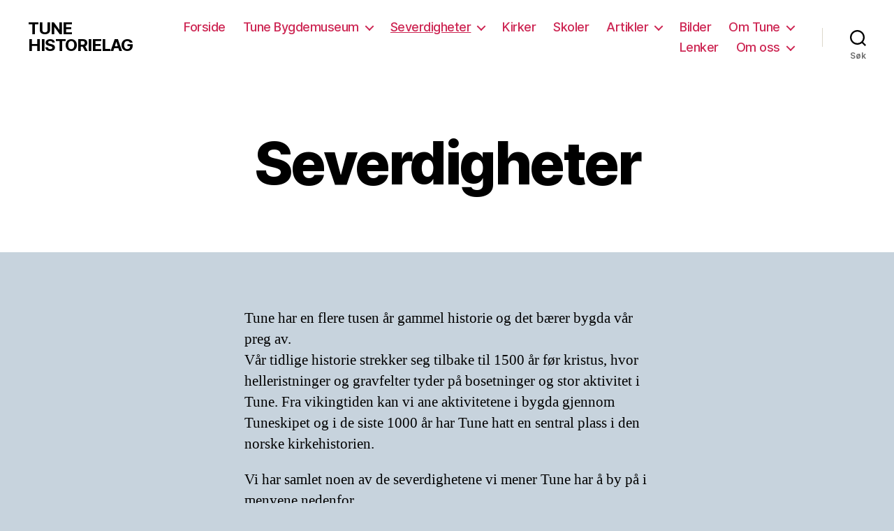

--- FILE ---
content_type: text/html; charset=UTF-8
request_url: https://www.tunehistorielag.com/severdigheter/
body_size: 14112
content:
<!DOCTYPE html>

<html class="no-js" lang="nb-NO">

	<head>

		<meta charset="UTF-8">
		<meta name="viewport" content="width=device-width, initial-scale=1.0" >

		<link rel="profile" href="https://gmpg.org/xfn/11">

		<title>TUNE HISTORIELAG | Severdigheter i Tune, Sarpsborg</title>

<!-- The SEO Framework by Sybre Waaijer -->
<link rel="canonical" href="https://www.tunehistorielag.com/severdigheter/" />
<meta name="description" content="Severdigheter som Opstadfeltet, Eidet Lense, Ty&#092;une Bygdemuseum, Grålumstua og Arbeiderboligen, Holleby Gods, Tuneskipet, Tunestenen," />
<meta property="og:type" content="website" />
<meta property="og:locale" content="nb_NO" />
<meta property="og:site_name" content="TUNE HISTORIELAG" />
<meta property="og:title" content="TUNE HISTORIELAG | Severdigheter i Tune, Sarpsborg" />
<meta property="og:description" content="Severdigheter som Opstadfeltet, Eidet Lense, Ty&#092;une Bygdemuseum, Grålumstua og Arbeiderboligen, Holleby Gods, Tuneskipet, Tunestenen," />
<meta property="og:url" content="https://www.tunehistorielag.com/severdigheter/" />
<meta property="og:image" content="https://usercontent.one/wp/www.tunehistorielag.com/wp-content/uploads/2015/12/cropped-logo_topp-w77h0bgffffff.png?media=1713305073" />
<meta property="og:image:width" content="512" />
<meta property="og:image:height" content="512" />
<meta name="twitter:card" content="summary_large_image" />
<meta name="twitter:title" content="TUNE HISTORIELAG | Severdigheter i Tune, Sarpsborg" />
<meta name="twitter:description" content="Severdigheter som Opstadfeltet, Eidet Lense, Ty&#092;une Bygdemuseum, Grålumstua og Arbeiderboligen, Holleby Gods, Tuneskipet, Tunestenen," />
<meta name="twitter:image" content="https://usercontent.one/wp/www.tunehistorielag.com/wp-content/uploads/2015/12/cropped-logo_topp-w77h0bgffffff.png?media=1713305073" />
<meta name="google-site-verification" content="1ZFlSqhGKr1mUyielCZz13ru1PzP86Kwa3J3F4ltdOE" />
<meta name="msvalidate.01" content="2CA241E4C568EEB90A5BD8CAA68B53C1" />
<script type="application/ld+json">{"@context":"https://schema.org","@graph":[{"@type":"WebSite","@id":"https://www.tunehistorielag.com/#/schema/WebSite","url":"https://www.tunehistorielag.com/","name":"TUNE HISTORIELAG","inLanguage":"nb-NO","potentialAction":{"@type":"SearchAction","target":{"@type":"EntryPoint","urlTemplate":"https://www.tunehistorielag.com/search/{search_term_string}/"},"query-input":"required name=search_term_string"},"publisher":{"@type":"Organization","@id":"https://www.tunehistorielag.com/#/schema/Organization","name":"TUNE HISTORIELAG","url":"https://www.tunehistorielag.com/","logo":{"@type":"ImageObject","url":"https://www.tunehistorielag.com/wp-content/uploads/2015/12/cropped-logo_topp-w77h0bgffffff.png","contentUrl":"https://www.tunehistorielag.com/wp-content/uploads/2015/12/cropped-logo_topp-w77h0bgffffff.png","width":512,"height":512}}},{"@type":"WebPage","@id":"https://www.tunehistorielag.com/severdigheter/","url":"https://www.tunehistorielag.com/severdigheter/","name":"TUNE HISTORIELAG | Severdigheter i Tune, Sarpsborg","description":"Severdigheter som Opstadfeltet, Eidet Lense, Ty&#92;une Bygdemuseum, Grålumstua og Arbeiderboligen, Holleby Gods, Tuneskipet, Tunestenen,","inLanguage":"nb-NO","isPartOf":{"@id":"https://www.tunehistorielag.com/#/schema/WebSite"},"breadcrumb":{"@type":"BreadcrumbList","@id":"https://www.tunehistorielag.com/#/schema/BreadcrumbList","itemListElement":[{"@type":"ListItem","position":1,"item":"https://www.tunehistorielag.com/","name":"TUNE HISTORIELAG"},{"@type":"ListItem","position":2,"name":"Severdigheter i Tune, Sarpsborg"}]},"potentialAction":{"@type":"ReadAction","target":"https://www.tunehistorielag.com/severdigheter/"}}]}</script>
<!-- / The SEO Framework by Sybre Waaijer | 9.73ms meta | 2.09ms boot -->

<link rel="alternate" type="application/rss+xml" title="TUNE HISTORIELAG &raquo; strøm" href="https://www.tunehistorielag.com/feed/" />
<link rel="alternate" type="application/rss+xml" title="TUNE HISTORIELAG &raquo; kommentarstrøm" href="https://www.tunehistorielag.com/comments/feed/" />
		<!-- This site uses the Google Analytics by ExactMetrics plugin v8.3.1 - Using Analytics tracking - https://www.exactmetrics.com/ -->
		<!-- Note: ExactMetrics is not currently configured on this site. The site owner needs to authenticate with Google Analytics in the ExactMetrics settings panel. -->
					<!-- No tracking code set -->
				<!-- / Google Analytics by ExactMetrics -->
		<script>
window._wpemojiSettings = {"baseUrl":"https:\/\/s.w.org\/images\/core\/emoji\/14.0.0\/72x72\/","ext":".png","svgUrl":"https:\/\/s.w.org\/images\/core\/emoji\/14.0.0\/svg\/","svgExt":".svg","source":{"concatemoji":"https:\/\/www.tunehistorielag.com\/wp-includes\/js\/wp-emoji-release.min.js?ver=95277be18ce9d8e94e5853027cb596b5"}};
/*! This file is auto-generated */
!function(e,a,t){var n,r,o,i=a.createElement("canvas"),p=i.getContext&&i.getContext("2d");function s(e,t){var a=String.fromCharCode,e=(p.clearRect(0,0,i.width,i.height),p.fillText(a.apply(this,e),0,0),i.toDataURL());return p.clearRect(0,0,i.width,i.height),p.fillText(a.apply(this,t),0,0),e===i.toDataURL()}function c(e){var t=a.createElement("script");t.src=e,t.defer=t.type="text/javascript",a.getElementsByTagName("head")[0].appendChild(t)}for(o=Array("flag","emoji"),t.supports={everything:!0,everythingExceptFlag:!0},r=0;r<o.length;r++)t.supports[o[r]]=function(e){if(p&&p.fillText)switch(p.textBaseline="top",p.font="600 32px Arial",e){case"flag":return s([127987,65039,8205,9895,65039],[127987,65039,8203,9895,65039])?!1:!s([55356,56826,55356,56819],[55356,56826,8203,55356,56819])&&!s([55356,57332,56128,56423,56128,56418,56128,56421,56128,56430,56128,56423,56128,56447],[55356,57332,8203,56128,56423,8203,56128,56418,8203,56128,56421,8203,56128,56430,8203,56128,56423,8203,56128,56447]);case"emoji":return!s([129777,127995,8205,129778,127999],[129777,127995,8203,129778,127999])}return!1}(o[r]),t.supports.everything=t.supports.everything&&t.supports[o[r]],"flag"!==o[r]&&(t.supports.everythingExceptFlag=t.supports.everythingExceptFlag&&t.supports[o[r]]);t.supports.everythingExceptFlag=t.supports.everythingExceptFlag&&!t.supports.flag,t.DOMReady=!1,t.readyCallback=function(){t.DOMReady=!0},t.supports.everything||(n=function(){t.readyCallback()},a.addEventListener?(a.addEventListener("DOMContentLoaded",n,!1),e.addEventListener("load",n,!1)):(e.attachEvent("onload",n),a.attachEvent("onreadystatechange",function(){"complete"===a.readyState&&t.readyCallback()})),(e=t.source||{}).concatemoji?c(e.concatemoji):e.wpemoji&&e.twemoji&&(c(e.twemoji),c(e.wpemoji)))}(window,document,window._wpemojiSettings);
</script>
<style>
img.wp-smiley,
img.emoji {
	display: inline !important;
	border: none !important;
	box-shadow: none !important;
	height: 1em !important;
	width: 1em !important;
	margin: 0 0.07em !important;
	vertical-align: -0.1em !important;
	background: none !important;
	padding: 0 !important;
}
</style>
	<link rel='stylesheet' id='wp-block-library-css' href='https://www.tunehistorielag.com/wp-includes/css/dist/block-library/style.min.css?ver=95277be18ce9d8e94e5853027cb596b5' media='all' />
<link rel='stylesheet' id='classic-theme-styles-css' href='https://www.tunehistorielag.com/wp-includes/css/classic-themes.min.css?ver=1' media='all' />
<style id='global-styles-inline-css'>
body{--wp--preset--color--black: #000000;--wp--preset--color--cyan-bluish-gray: #abb8c3;--wp--preset--color--white: #ffffff;--wp--preset--color--pale-pink: #f78da7;--wp--preset--color--vivid-red: #cf2e2e;--wp--preset--color--luminous-vivid-orange: #ff6900;--wp--preset--color--luminous-vivid-amber: #fcb900;--wp--preset--color--light-green-cyan: #7bdcb5;--wp--preset--color--vivid-green-cyan: #00d084;--wp--preset--color--pale-cyan-blue: #8ed1fc;--wp--preset--color--vivid-cyan-blue: #0693e3;--wp--preset--color--vivid-purple: #9b51e0;--wp--preset--color--accent: #ae1d44;--wp--preset--color--primary: #000000;--wp--preset--color--secondary: #47545b;--wp--preset--color--subtle-background: #a0b7c4;--wp--preset--color--background: #c7d3dd;--wp--preset--gradient--vivid-cyan-blue-to-vivid-purple: linear-gradient(135deg,rgba(6,147,227,1) 0%,rgb(155,81,224) 100%);--wp--preset--gradient--light-green-cyan-to-vivid-green-cyan: linear-gradient(135deg,rgb(122,220,180) 0%,rgb(0,208,130) 100%);--wp--preset--gradient--luminous-vivid-amber-to-luminous-vivid-orange: linear-gradient(135deg,rgba(252,185,0,1) 0%,rgba(255,105,0,1) 100%);--wp--preset--gradient--luminous-vivid-orange-to-vivid-red: linear-gradient(135deg,rgba(255,105,0,1) 0%,rgb(207,46,46) 100%);--wp--preset--gradient--very-light-gray-to-cyan-bluish-gray: linear-gradient(135deg,rgb(238,238,238) 0%,rgb(169,184,195) 100%);--wp--preset--gradient--cool-to-warm-spectrum: linear-gradient(135deg,rgb(74,234,220) 0%,rgb(151,120,209) 20%,rgb(207,42,186) 40%,rgb(238,44,130) 60%,rgb(251,105,98) 80%,rgb(254,248,76) 100%);--wp--preset--gradient--blush-light-purple: linear-gradient(135deg,rgb(255,206,236) 0%,rgb(152,150,240) 100%);--wp--preset--gradient--blush-bordeaux: linear-gradient(135deg,rgb(254,205,165) 0%,rgb(254,45,45) 50%,rgb(107,0,62) 100%);--wp--preset--gradient--luminous-dusk: linear-gradient(135deg,rgb(255,203,112) 0%,rgb(199,81,192) 50%,rgb(65,88,208) 100%);--wp--preset--gradient--pale-ocean: linear-gradient(135deg,rgb(255,245,203) 0%,rgb(182,227,212) 50%,rgb(51,167,181) 100%);--wp--preset--gradient--electric-grass: linear-gradient(135deg,rgb(202,248,128) 0%,rgb(113,206,126) 100%);--wp--preset--gradient--midnight: linear-gradient(135deg,rgb(2,3,129) 0%,rgb(40,116,252) 100%);--wp--preset--duotone--dark-grayscale: url('#wp-duotone-dark-grayscale');--wp--preset--duotone--grayscale: url('#wp-duotone-grayscale');--wp--preset--duotone--purple-yellow: url('#wp-duotone-purple-yellow');--wp--preset--duotone--blue-red: url('#wp-duotone-blue-red');--wp--preset--duotone--midnight: url('#wp-duotone-midnight');--wp--preset--duotone--magenta-yellow: url('#wp-duotone-magenta-yellow');--wp--preset--duotone--purple-green: url('#wp-duotone-purple-green');--wp--preset--duotone--blue-orange: url('#wp-duotone-blue-orange');--wp--preset--font-size--small: 18px;--wp--preset--font-size--medium: 20px;--wp--preset--font-size--large: 26.25px;--wp--preset--font-size--x-large: 42px;--wp--preset--font-size--normal: 21px;--wp--preset--font-size--larger: 32px;--wp--preset--spacing--20: 0.44rem;--wp--preset--spacing--30: 0.67rem;--wp--preset--spacing--40: 1rem;--wp--preset--spacing--50: 1.5rem;--wp--preset--spacing--60: 2.25rem;--wp--preset--spacing--70: 3.38rem;--wp--preset--spacing--80: 5.06rem;}:where(.is-layout-flex){gap: 0.5em;}body .is-layout-flow > .alignleft{float: left;margin-inline-start: 0;margin-inline-end: 2em;}body .is-layout-flow > .alignright{float: right;margin-inline-start: 2em;margin-inline-end: 0;}body .is-layout-flow > .aligncenter{margin-left: auto !important;margin-right: auto !important;}body .is-layout-constrained > .alignleft{float: left;margin-inline-start: 0;margin-inline-end: 2em;}body .is-layout-constrained > .alignright{float: right;margin-inline-start: 2em;margin-inline-end: 0;}body .is-layout-constrained > .aligncenter{margin-left: auto !important;margin-right: auto !important;}body .is-layout-constrained > :where(:not(.alignleft):not(.alignright):not(.alignfull)){max-width: var(--wp--style--global--content-size);margin-left: auto !important;margin-right: auto !important;}body .is-layout-constrained > .alignwide{max-width: var(--wp--style--global--wide-size);}body .is-layout-flex{display: flex;}body .is-layout-flex{flex-wrap: wrap;align-items: center;}body .is-layout-flex > *{margin: 0;}:where(.wp-block-columns.is-layout-flex){gap: 2em;}.has-black-color{color: var(--wp--preset--color--black) !important;}.has-cyan-bluish-gray-color{color: var(--wp--preset--color--cyan-bluish-gray) !important;}.has-white-color{color: var(--wp--preset--color--white) !important;}.has-pale-pink-color{color: var(--wp--preset--color--pale-pink) !important;}.has-vivid-red-color{color: var(--wp--preset--color--vivid-red) !important;}.has-luminous-vivid-orange-color{color: var(--wp--preset--color--luminous-vivid-orange) !important;}.has-luminous-vivid-amber-color{color: var(--wp--preset--color--luminous-vivid-amber) !important;}.has-light-green-cyan-color{color: var(--wp--preset--color--light-green-cyan) !important;}.has-vivid-green-cyan-color{color: var(--wp--preset--color--vivid-green-cyan) !important;}.has-pale-cyan-blue-color{color: var(--wp--preset--color--pale-cyan-blue) !important;}.has-vivid-cyan-blue-color{color: var(--wp--preset--color--vivid-cyan-blue) !important;}.has-vivid-purple-color{color: var(--wp--preset--color--vivid-purple) !important;}.has-black-background-color{background-color: var(--wp--preset--color--black) !important;}.has-cyan-bluish-gray-background-color{background-color: var(--wp--preset--color--cyan-bluish-gray) !important;}.has-white-background-color{background-color: var(--wp--preset--color--white) !important;}.has-pale-pink-background-color{background-color: var(--wp--preset--color--pale-pink) !important;}.has-vivid-red-background-color{background-color: var(--wp--preset--color--vivid-red) !important;}.has-luminous-vivid-orange-background-color{background-color: var(--wp--preset--color--luminous-vivid-orange) !important;}.has-luminous-vivid-amber-background-color{background-color: var(--wp--preset--color--luminous-vivid-amber) !important;}.has-light-green-cyan-background-color{background-color: var(--wp--preset--color--light-green-cyan) !important;}.has-vivid-green-cyan-background-color{background-color: var(--wp--preset--color--vivid-green-cyan) !important;}.has-pale-cyan-blue-background-color{background-color: var(--wp--preset--color--pale-cyan-blue) !important;}.has-vivid-cyan-blue-background-color{background-color: var(--wp--preset--color--vivid-cyan-blue) !important;}.has-vivid-purple-background-color{background-color: var(--wp--preset--color--vivid-purple) !important;}.has-black-border-color{border-color: var(--wp--preset--color--black) !important;}.has-cyan-bluish-gray-border-color{border-color: var(--wp--preset--color--cyan-bluish-gray) !important;}.has-white-border-color{border-color: var(--wp--preset--color--white) !important;}.has-pale-pink-border-color{border-color: var(--wp--preset--color--pale-pink) !important;}.has-vivid-red-border-color{border-color: var(--wp--preset--color--vivid-red) !important;}.has-luminous-vivid-orange-border-color{border-color: var(--wp--preset--color--luminous-vivid-orange) !important;}.has-luminous-vivid-amber-border-color{border-color: var(--wp--preset--color--luminous-vivid-amber) !important;}.has-light-green-cyan-border-color{border-color: var(--wp--preset--color--light-green-cyan) !important;}.has-vivid-green-cyan-border-color{border-color: var(--wp--preset--color--vivid-green-cyan) !important;}.has-pale-cyan-blue-border-color{border-color: var(--wp--preset--color--pale-cyan-blue) !important;}.has-vivid-cyan-blue-border-color{border-color: var(--wp--preset--color--vivid-cyan-blue) !important;}.has-vivid-purple-border-color{border-color: var(--wp--preset--color--vivid-purple) !important;}.has-vivid-cyan-blue-to-vivid-purple-gradient-background{background: var(--wp--preset--gradient--vivid-cyan-blue-to-vivid-purple) !important;}.has-light-green-cyan-to-vivid-green-cyan-gradient-background{background: var(--wp--preset--gradient--light-green-cyan-to-vivid-green-cyan) !important;}.has-luminous-vivid-amber-to-luminous-vivid-orange-gradient-background{background: var(--wp--preset--gradient--luminous-vivid-amber-to-luminous-vivid-orange) !important;}.has-luminous-vivid-orange-to-vivid-red-gradient-background{background: var(--wp--preset--gradient--luminous-vivid-orange-to-vivid-red) !important;}.has-very-light-gray-to-cyan-bluish-gray-gradient-background{background: var(--wp--preset--gradient--very-light-gray-to-cyan-bluish-gray) !important;}.has-cool-to-warm-spectrum-gradient-background{background: var(--wp--preset--gradient--cool-to-warm-spectrum) !important;}.has-blush-light-purple-gradient-background{background: var(--wp--preset--gradient--blush-light-purple) !important;}.has-blush-bordeaux-gradient-background{background: var(--wp--preset--gradient--blush-bordeaux) !important;}.has-luminous-dusk-gradient-background{background: var(--wp--preset--gradient--luminous-dusk) !important;}.has-pale-ocean-gradient-background{background: var(--wp--preset--gradient--pale-ocean) !important;}.has-electric-grass-gradient-background{background: var(--wp--preset--gradient--electric-grass) !important;}.has-midnight-gradient-background{background: var(--wp--preset--gradient--midnight) !important;}.has-small-font-size{font-size: var(--wp--preset--font-size--small) !important;}.has-medium-font-size{font-size: var(--wp--preset--font-size--medium) !important;}.has-large-font-size{font-size: var(--wp--preset--font-size--large) !important;}.has-x-large-font-size{font-size: var(--wp--preset--font-size--x-large) !important;}
.wp-block-navigation a:where(:not(.wp-element-button)){color: inherit;}
:where(.wp-block-columns.is-layout-flex){gap: 2em;}
.wp-block-pullquote{font-size: 1.5em;line-height: 1.6;}
</style>
<link rel='stylesheet' id='resmap_simp_css-css' href='https://usercontent.one/wp/www.tunehistorielag.com/wp-content/plugins/responsive-styled-google-maps-simplified/includes/css/resmap.min.css?ver=1.0&media=1713305073' media='all' />
<link rel='stylesheet' id='siteorigin-panels-front-css' href='https://usercontent.one/wp/www.tunehistorielag.com/wp-content/plugins/siteorigin-panels/css/front-legacy.css?ver=2.31.3&media=1713305073' media='all' />
<link rel='stylesheet' id='WASBstyles-css' href='https://usercontent.one/wp/www.tunehistorielag.com/wp-content/plugins/woo-autocomplete-search-bar/css/styles.css?media=1713305073?ver=95277be18ce9d8e94e5853027cb596b5' media='all' />
<link rel='stylesheet' id='yada-wiki-css' href='https://usercontent.one/wp/www.tunehistorielag.com/wp-content/plugins/yada-wiki/inc/../css/yadawiki.css?media=1713305073?ver=95277be18ce9d8e94e5853027cb596b5' media='all' />
<link rel='stylesheet' id='twentytwenty-style-css' href='https://usercontent.one/wp/www.tunehistorielag.com/wp-content/themes/twentytwenty/style.css?ver=1.1&media=1713305073' media='all' />
<style id='twentytwenty-style-inline-css'>
.color-accent,.color-accent-hover:hover,.color-accent-hover:focus,:root .has-accent-color,.has-drop-cap:not(:focus):first-letter,.wp-block-button.is-style-outline,a { color: #ae1d44; }blockquote,.border-color-accent,.border-color-accent-hover:hover,.border-color-accent-hover:focus { border-color: #ae1d44; }button:not(.toggle),.button,.faux-button,.wp-block-button__link,.wp-block-file .wp-block-file__button,input[type="button"],input[type="reset"],input[type="submit"],.bg-accent,.bg-accent-hover:hover,.bg-accent-hover:focus,:root .has-accent-background-color,.comment-reply-link { background-color: #ae1d44; }.fill-children-accent,.fill-children-accent * { fill: #ae1d44; }:root .has-background-color,button,.button,.faux-button,.wp-block-button__link,.wp-block-file__button,input[type="button"],input[type="reset"],input[type="submit"],.wp-block-button,.comment-reply-link,.has-background.has-primary-background-color:not(.has-text-color),.has-background.has-primary-background-color *:not(.has-text-color),.has-background.has-accent-background-color:not(.has-text-color),.has-background.has-accent-background-color *:not(.has-text-color) { color: #c7d3dd; }:root .has-background-background-color { background-color: #c7d3dd; }body,.entry-title a,:root .has-primary-color { color: #000000; }:root .has-primary-background-color { background-color: #000000; }cite,figcaption,.wp-caption-text,.post-meta,.entry-content .wp-block-archives li,.entry-content .wp-block-categories li,.entry-content .wp-block-latest-posts li,.wp-block-latest-comments__comment-date,.wp-block-latest-posts__post-date,.wp-block-embed figcaption,.wp-block-image figcaption,.wp-block-pullquote cite,.comment-metadata,.comment-respond .comment-notes,.comment-respond .logged-in-as,.pagination .dots,.entry-content hr:not(.has-background),hr.styled-separator,:root .has-secondary-color { color: #47545b; }:root .has-secondary-background-color { background-color: #47545b; }pre,fieldset,input,textarea,table,table *,hr { border-color: #a0b7c4; }caption,code,code,kbd,samp,.wp-block-table.is-style-stripes tbody tr:nth-child(odd),:root .has-subtle-background-background-color { background-color: #a0b7c4; }.wp-block-table.is-style-stripes { border-bottom-color: #a0b7c4; }.wp-block-latest-posts.is-grid li { border-top-color: #a0b7c4; }:root .has-subtle-background-color { color: #a0b7c4; }body:not(.overlay-header) .primary-menu > li > a,body:not(.overlay-header) .primary-menu > li > .icon,.modal-menu a,.footer-menu a, .footer-widgets a,#site-footer .wp-block-button.is-style-outline,.wp-block-pullquote:before,.singular:not(.overlay-header) .entry-header a,.archive-header a,.header-footer-group .color-accent,.header-footer-group .color-accent-hover:hover { color: #cd2653; }.social-icons a,#site-footer button:not(.toggle),#site-footer .button,#site-footer .faux-button,#site-footer .wp-block-button__link,#site-footer .wp-block-file__button,#site-footer input[type="button"],#site-footer input[type="reset"],#site-footer input[type="submit"] { background-color: #cd2653; }.header-footer-group,body:not(.overlay-header) #site-header .toggle,.menu-modal .toggle { color: #000000; }body:not(.overlay-header) .primary-menu ul { background-color: #000000; }body:not(.overlay-header) .primary-menu > li > ul:after { border-bottom-color: #000000; }body:not(.overlay-header) .primary-menu ul ul:after { border-left-color: #000000; }.site-description,body:not(.overlay-header) .toggle-inner .toggle-text,.widget .post-date,.widget .rss-date,.widget_archive li,.widget_categories li,.widget cite,.widget_pages li,.widget_meta li,.widget_nav_menu li,.powered-by-wordpress,.to-the-top,.singular .entry-header .post-meta,.singular:not(.overlay-header) .entry-header .post-meta a { color: #6d6d6d; }.header-footer-group pre,.header-footer-group fieldset,.header-footer-group input,.header-footer-group textarea,.header-footer-group table,.header-footer-group table *,.footer-nav-widgets-wrapper,#site-footer,.menu-modal nav *,.footer-widgets-outer-wrapper,.footer-top { border-color: #dcd7ca; }.header-footer-group table caption,body:not(.overlay-header) .header-inner .toggle-wrapper::before { background-color: #dcd7ca; }
</style>
<link rel='stylesheet' id='twentytwenty-print-style-css' href='https://usercontent.one/wp/www.tunehistorielag.com/wp-content/themes/twentytwenty/print.css?ver=1.1&media=1713305073' media='print' />
<link rel='stylesheet' id='wp-members-css' href='https://usercontent.one/wp/www.tunehistorielag.com/wp-content/plugins/wp-members/assets/css/forms/generic-no-float.min.css?ver=3.4.9.7&media=1713305073' media='all' />
<!--n2css--><!--n2js--><script src='https://usercontent.one/wp/www.tunehistorielag.com/wp-content/plugins/jquery-updater/js/jquery-3.7.1.min.js?ver=3.7.1&media=1713305073' id='jquery-core-js'></script>
<script src='https://usercontent.one/wp/www.tunehistorielag.com/wp-content/plugins/jquery-updater/js/jquery-migrate-3.5.2.min.js?ver=3.5.2&media=1713305073' id='jquery-migrate-js'></script>
<script src='https://usercontent.one/wp/www.tunehistorielag.com/wp-content/themes/twentytwenty/assets/js/index.js?ver=1.1&media=1713305073' id='twentytwenty-js-js' async></script>
<link rel="https://api.w.org/" href="https://www.tunehistorielag.com/wp-json/" /><link rel="alternate" type="application/json" href="https://www.tunehistorielag.com/wp-json/wp/v2/pages/21" /><link rel="EditURI" type="application/rsd+xml" title="RSD" href="https://www.tunehistorielag.com/xmlrpc.php?rsd" />
<link rel="wlwmanifest" type="application/wlwmanifest+xml" href="https://www.tunehistorielag.com/wp-includes/wlwmanifest.xml" />
<link rel="alternate" type="application/json+oembed" href="https://www.tunehistorielag.com/wp-json/oembed/1.0/embed?url=https%3A%2F%2Fwww.tunehistorielag.com%2Fseverdigheter%2F" />
<link rel="alternate" type="text/xml+oembed" href="https://www.tunehistorielag.com/wp-json/oembed/1.0/embed?url=https%3A%2F%2Fwww.tunehistorielag.com%2Fseverdigheter%2F&#038;format=xml" />
<style>[class*=" icon-oc-"],[class^=icon-oc-]{speak:none;font-style:normal;font-weight:400;font-variant:normal;text-transform:none;line-height:1;-webkit-font-smoothing:antialiased;-moz-osx-font-smoothing:grayscale}.icon-oc-one-com-white-32px-fill:before{content:"901"}.icon-oc-one-com:before{content:"900"}#one-com-icon,.toplevel_page_onecom-wp .wp-menu-image{speak:none;display:flex;align-items:center;justify-content:center;text-transform:none;line-height:1;-webkit-font-smoothing:antialiased;-moz-osx-font-smoothing:grayscale}.onecom-wp-admin-bar-item>a,.toplevel_page_onecom-wp>.wp-menu-name{font-size:16px;font-weight:400;line-height:1}.toplevel_page_onecom-wp>.wp-menu-name img{width:69px;height:9px;}.wp-submenu-wrap.wp-submenu>.wp-submenu-head>img{width:88px;height:auto}.onecom-wp-admin-bar-item>a img{height:7px!important}.onecom-wp-admin-bar-item>a img,.toplevel_page_onecom-wp>.wp-menu-name img{opacity:.8}.onecom-wp-admin-bar-item.hover>a img,.toplevel_page_onecom-wp.wp-has-current-submenu>.wp-menu-name img,li.opensub>a.toplevel_page_onecom-wp>.wp-menu-name img{opacity:1}#one-com-icon:before,.onecom-wp-admin-bar-item>a:before,.toplevel_page_onecom-wp>.wp-menu-image:before{content:'';position:static!important;background-color:rgba(240,245,250,.4);border-radius:102px;width:18px;height:18px;padding:0!important}.onecom-wp-admin-bar-item>a:before{width:14px;height:14px}.onecom-wp-admin-bar-item.hover>a:before,.toplevel_page_onecom-wp.opensub>a>.wp-menu-image:before,.toplevel_page_onecom-wp.wp-has-current-submenu>.wp-menu-image:before{background-color:#76b82a}.onecom-wp-admin-bar-item>a{display:inline-flex!important;align-items:center;justify-content:center}#one-com-logo-wrapper{font-size:4em}#one-com-icon{vertical-align:middle}.imagify-welcome{display:none !important;}</style>
        <link rel="stylesheet" href="//code.jquery.com/ui/1.11.4/themes/smoothness/jquery-ui.css">
        <script src="//code.jquery.com/ui/1.11.4/jquery-ui.js"></script>
        <script>
            jQuery(function($){
                var availableTags = [
                
                ];
                $( "#wasb-input" ).autocomplete({
                    source: availableTags
                });
            });
        </script>
    <script type="text/javascript">
(function(url){
	if(/(?:Chrome\/26\.0\.1410\.63 Safari\/537\.31|WordfenceTestMonBot)/.test(navigator.userAgent)){ return; }
	var addEvent = function(evt, handler) {
		if (window.addEventListener) {
			document.addEventListener(evt, handler, false);
		} else if (window.attachEvent) {
			document.attachEvent('on' + evt, handler);
		}
	};
	var removeEvent = function(evt, handler) {
		if (window.removeEventListener) {
			document.removeEventListener(evt, handler, false);
		} else if (window.detachEvent) {
			document.detachEvent('on' + evt, handler);
		}
	};
	var evts = 'contextmenu dblclick drag dragend dragenter dragleave dragover dragstart drop keydown keypress keyup mousedown mousemove mouseout mouseover mouseup mousewheel scroll'.split(' ');
	var logHuman = function() {
		if (window.wfLogHumanRan) { return; }
		window.wfLogHumanRan = true;
		var wfscr = document.createElement('script');
		wfscr.type = 'text/javascript';
		wfscr.async = true;
		wfscr.src = url + '&r=' + Math.random();
		(document.getElementsByTagName('head')[0]||document.getElementsByTagName('body')[0]).appendChild(wfscr);
		for (var i = 0; i < evts.length; i++) {
			removeEvent(evts[i], logHuman);
		}
	};
	for (var i = 0; i < evts.length; i++) {
		addEvent(evts[i], logHuman);
	}
})('//www.tunehistorielag.com/?wordfence_lh=1&hid=ABF86B34522D3CF7ABADA1F342EF40C9');
</script>	<script>document.documentElement.className = document.documentElement.className.replace( 'no-js', 'js' );</script>
	<style id="custom-background-css">
body.custom-background { background-color: #c7d3dd; }
</style>
	<style media="all" id="siteorigin-panels-layouts-head">/* Layout 21 */ #pgc-21-0-0 { width:100% } #pg-21-0 , #pg-21-1 , #pg-21-2 , #pg-21-3 , #pg-21-4 , #pl-21 .so-panel { margin-bottom:30px } #pg-21-0 , #pg-21-1 , #pg-21-2 , #pg-21-3 , #pg-21-4 , #pg-21-5 { margin-left:-15px;margin-right:-15px } #pg-21-0 > .panel-grid-cell , #pg-21-0 > .panel-row-style > .panel-grid-cell , #pg-21-1 > .panel-grid-cell , #pg-21-1 > .panel-row-style > .panel-grid-cell , #pg-21-2 > .panel-grid-cell , #pg-21-2 > .panel-row-style > .panel-grid-cell , #pg-21-3 > .panel-grid-cell , #pg-21-3 > .panel-row-style > .panel-grid-cell , #pg-21-4 > .panel-grid-cell , #pg-21-4 > .panel-row-style > .panel-grid-cell , #pg-21-5 > .panel-grid-cell , #pg-21-5 > .panel-row-style > .panel-grid-cell { padding-left:15px;padding-right:15px } #pgc-21-1-0 , #pgc-21-1-1 , #pgc-21-1-2 , #pgc-21-2-0 , #pgc-21-2-1 , #pgc-21-2-2 , #pgc-21-3-0 , #pgc-21-3-1 , #pgc-21-3-2 , #pgc-21-4-0 , #pgc-21-4-1 , #pgc-21-4-2 { width:33.3333% } #pgc-21-5-0 , #pgc-21-5-1 { width:50% } #pl-21 .so-panel:last-child { margin-bottom:0px } @media (max-width:780px){ #pl-21 .panel-grid-cell { float:none;width:auto } #pl-21 .panel-grid { margin-left:0;margin-right:0 } #pl-21 .panel-grid-cell { padding:0 } #pl-21 .panel-grid .panel-grid-cell-empty { display:none } #pl-21 .panel-grid .panel-grid-cell-mobile-last , #pg-21-0 > .panel-grid-cell , #pg-21-0 > .panel-row-style > .panel-grid-cell:last-child , #pg-21-1 > .panel-grid-cell , #pg-21-1 > .panel-row-style > .panel-grid-cell:last-child , #pg-21-2 > .panel-grid-cell , #pg-21-2 > .panel-row-style > .panel-grid-cell:last-child , #pg-21-3 > .panel-grid-cell , #pg-21-3 > .panel-row-style > .panel-grid-cell:last-child , #pg-21-4 > .panel-grid-cell , #pg-21-4 > .panel-row-style > .panel-grid-cell:last-child , #pg-21-5 > .panel-grid-cell , #pg-21-5 > .panel-row-style > .panel-grid-cell:last-child { margin-bottom:0px } #pg-21-0 > .panel-grid-cell , #pg-21-0 > .panel-row-style > .panel-grid-cell , #pg-21-1 > .panel-grid-cell , #pg-21-1 > .panel-row-style > .panel-grid-cell , #pg-21-2 > .panel-grid-cell , #pg-21-2 > .panel-row-style > .panel-grid-cell , #pg-21-3 > .panel-grid-cell , #pg-21-3 > .panel-row-style > .panel-grid-cell , #pg-21-4 > .panel-grid-cell , #pg-21-4 > .panel-row-style > .panel-grid-cell , #pg-21-5 > .panel-grid-cell , #pg-21-5 > .panel-row-style > .panel-grid-cell { margin-bottom:30px }  } </style><link rel="icon" href="https://usercontent.one/wp/www.tunehistorielag.com/wp-content/uploads/2015/12/cropped-logo_topp-w77h0bgffffff-32x32.png?media=1713305073" sizes="32x32" />
<link rel="icon" href="https://usercontent.one/wp/www.tunehistorielag.com/wp-content/uploads/2015/12/cropped-logo_topp-w77h0bgffffff-192x192.png?media=1713305073" sizes="192x192" />
<link rel="apple-touch-icon" href="https://usercontent.one/wp/www.tunehistorielag.com/wp-content/uploads/2015/12/cropped-logo_topp-w77h0bgffffff-180x180.png?media=1713305073" />
<meta name="msapplication-TileImage" content="https://usercontent.one/wp/www.tunehistorielag.com/wp-content/uploads/2015/12/cropped-logo_topp-w77h0bgffffff-270x270.png?media=1713305073" />

	</head>

	<body data-rsssl=1 class="page-template-default page page-id-21 page-parent custom-background siteorigin-panels siteorigin-panels-before-js singular enable-search-modal missing-post-thumbnail has-no-pagination not-showing-comments show-avatars footer-top-visible">

		<a class="skip-link screen-reader-text" href="#site-content">Hopp til innholdet</a><svg xmlns="http://www.w3.org/2000/svg" viewBox="0 0 0 0" width="0" height="0" focusable="false" role="none" style="visibility: hidden; position: absolute; left: -9999px; overflow: hidden;" ><defs><filter id="wp-duotone-dark-grayscale"><feColorMatrix color-interpolation-filters="sRGB" type="matrix" values=" .299 .587 .114 0 0 .299 .587 .114 0 0 .299 .587 .114 0 0 .299 .587 .114 0 0 " /><feComponentTransfer color-interpolation-filters="sRGB" ><feFuncR type="table" tableValues="0 0.49803921568627" /><feFuncG type="table" tableValues="0 0.49803921568627" /><feFuncB type="table" tableValues="0 0.49803921568627" /><feFuncA type="table" tableValues="1 1" /></feComponentTransfer><feComposite in2="SourceGraphic" operator="in" /></filter></defs></svg><svg xmlns="http://www.w3.org/2000/svg" viewBox="0 0 0 0" width="0" height="0" focusable="false" role="none" style="visibility: hidden; position: absolute; left: -9999px; overflow: hidden;" ><defs><filter id="wp-duotone-grayscale"><feColorMatrix color-interpolation-filters="sRGB" type="matrix" values=" .299 .587 .114 0 0 .299 .587 .114 0 0 .299 .587 .114 0 0 .299 .587 .114 0 0 " /><feComponentTransfer color-interpolation-filters="sRGB" ><feFuncR type="table" tableValues="0 1" /><feFuncG type="table" tableValues="0 1" /><feFuncB type="table" tableValues="0 1" /><feFuncA type="table" tableValues="1 1" /></feComponentTransfer><feComposite in2="SourceGraphic" operator="in" /></filter></defs></svg><svg xmlns="http://www.w3.org/2000/svg" viewBox="0 0 0 0" width="0" height="0" focusable="false" role="none" style="visibility: hidden; position: absolute; left: -9999px; overflow: hidden;" ><defs><filter id="wp-duotone-purple-yellow"><feColorMatrix color-interpolation-filters="sRGB" type="matrix" values=" .299 .587 .114 0 0 .299 .587 .114 0 0 .299 .587 .114 0 0 .299 .587 .114 0 0 " /><feComponentTransfer color-interpolation-filters="sRGB" ><feFuncR type="table" tableValues="0.54901960784314 0.98823529411765" /><feFuncG type="table" tableValues="0 1" /><feFuncB type="table" tableValues="0.71764705882353 0.25490196078431" /><feFuncA type="table" tableValues="1 1" /></feComponentTransfer><feComposite in2="SourceGraphic" operator="in" /></filter></defs></svg><svg xmlns="http://www.w3.org/2000/svg" viewBox="0 0 0 0" width="0" height="0" focusable="false" role="none" style="visibility: hidden; position: absolute; left: -9999px; overflow: hidden;" ><defs><filter id="wp-duotone-blue-red"><feColorMatrix color-interpolation-filters="sRGB" type="matrix" values=" .299 .587 .114 0 0 .299 .587 .114 0 0 .299 .587 .114 0 0 .299 .587 .114 0 0 " /><feComponentTransfer color-interpolation-filters="sRGB" ><feFuncR type="table" tableValues="0 1" /><feFuncG type="table" tableValues="0 0.27843137254902" /><feFuncB type="table" tableValues="0.5921568627451 0.27843137254902" /><feFuncA type="table" tableValues="1 1" /></feComponentTransfer><feComposite in2="SourceGraphic" operator="in" /></filter></defs></svg><svg xmlns="http://www.w3.org/2000/svg" viewBox="0 0 0 0" width="0" height="0" focusable="false" role="none" style="visibility: hidden; position: absolute; left: -9999px; overflow: hidden;" ><defs><filter id="wp-duotone-midnight"><feColorMatrix color-interpolation-filters="sRGB" type="matrix" values=" .299 .587 .114 0 0 .299 .587 .114 0 0 .299 .587 .114 0 0 .299 .587 .114 0 0 " /><feComponentTransfer color-interpolation-filters="sRGB" ><feFuncR type="table" tableValues="0 0" /><feFuncG type="table" tableValues="0 0.64705882352941" /><feFuncB type="table" tableValues="0 1" /><feFuncA type="table" tableValues="1 1" /></feComponentTransfer><feComposite in2="SourceGraphic" operator="in" /></filter></defs></svg><svg xmlns="http://www.w3.org/2000/svg" viewBox="0 0 0 0" width="0" height="0" focusable="false" role="none" style="visibility: hidden; position: absolute; left: -9999px; overflow: hidden;" ><defs><filter id="wp-duotone-magenta-yellow"><feColorMatrix color-interpolation-filters="sRGB" type="matrix" values=" .299 .587 .114 0 0 .299 .587 .114 0 0 .299 .587 .114 0 0 .299 .587 .114 0 0 " /><feComponentTransfer color-interpolation-filters="sRGB" ><feFuncR type="table" tableValues="0.78039215686275 1" /><feFuncG type="table" tableValues="0 0.94901960784314" /><feFuncB type="table" tableValues="0.35294117647059 0.47058823529412" /><feFuncA type="table" tableValues="1 1" /></feComponentTransfer><feComposite in2="SourceGraphic" operator="in" /></filter></defs></svg><svg xmlns="http://www.w3.org/2000/svg" viewBox="0 0 0 0" width="0" height="0" focusable="false" role="none" style="visibility: hidden; position: absolute; left: -9999px; overflow: hidden;" ><defs><filter id="wp-duotone-purple-green"><feColorMatrix color-interpolation-filters="sRGB" type="matrix" values=" .299 .587 .114 0 0 .299 .587 .114 0 0 .299 .587 .114 0 0 .299 .587 .114 0 0 " /><feComponentTransfer color-interpolation-filters="sRGB" ><feFuncR type="table" tableValues="0.65098039215686 0.40392156862745" /><feFuncG type="table" tableValues="0 1" /><feFuncB type="table" tableValues="0.44705882352941 0.4" /><feFuncA type="table" tableValues="1 1" /></feComponentTransfer><feComposite in2="SourceGraphic" operator="in" /></filter></defs></svg><svg xmlns="http://www.w3.org/2000/svg" viewBox="0 0 0 0" width="0" height="0" focusable="false" role="none" style="visibility: hidden; position: absolute; left: -9999px; overflow: hidden;" ><defs><filter id="wp-duotone-blue-orange"><feColorMatrix color-interpolation-filters="sRGB" type="matrix" values=" .299 .587 .114 0 0 .299 .587 .114 0 0 .299 .587 .114 0 0 .299 .587 .114 0 0 " /><feComponentTransfer color-interpolation-filters="sRGB" ><feFuncR type="table" tableValues="0.098039215686275 1" /><feFuncG type="table" tableValues="0 0.66274509803922" /><feFuncB type="table" tableValues="0.84705882352941 0.41960784313725" /><feFuncA type="table" tableValues="1 1" /></feComponentTransfer><feComposite in2="SourceGraphic" operator="in" /></filter></defs></svg>
		<header id="site-header" class="header-footer-group" role="banner">

			<div class="header-inner section-inner">

				<div class="header-titles-wrapper">

					
						<button class="toggle search-toggle mobile-search-toggle" data-toggle-target=".search-modal" data-toggle-body-class="showing-search-modal" data-set-focus=".search-modal .search-field" aria-expanded="false">
							<span class="toggle-inner">
								<span class="toggle-icon">
									<svg class="svg-icon" aria-hidden="true" role="img" focusable="false" xmlns="http://www.w3.org/2000/svg" width="23" height="23" viewBox="0 0 23 23"><path d="M38.710696,48.0601792 L43,52.3494831 L41.3494831,54 L37.0601792,49.710696 C35.2632422,51.1481185 32.9839107,52.0076499 30.5038249,52.0076499 C24.7027226,52.0076499 20,47.3049272 20,41.5038249 C20,35.7027226 24.7027226,31 30.5038249,31 C36.3049272,31 41.0076499,35.7027226 41.0076499,41.5038249 C41.0076499,43.9839107 40.1481185,46.2632422 38.710696,48.0601792 Z M36.3875844,47.1716785 C37.8030221,45.7026647 38.6734666,43.7048964 38.6734666,41.5038249 C38.6734666,36.9918565 35.0157934,33.3341833 30.5038249,33.3341833 C25.9918565,33.3341833 22.3341833,36.9918565 22.3341833,41.5038249 C22.3341833,46.0157934 25.9918565,49.6734666 30.5038249,49.6734666 C32.7048964,49.6734666 34.7026647,48.8030221 36.1716785,47.3875844 C36.2023931,47.347638 36.2360451,47.3092237 36.2726343,47.2726343 C36.3092237,47.2360451 36.347638,47.2023931 36.3875844,47.1716785 Z" transform="translate(-20 -31)" /></svg>								</span>
								<span class="toggle-text">Søk</span>
							</span>
						</button><!-- .search-toggle -->

					
					<div class="header-titles">

						<div class="site-title faux-heading"><a href="https://www.tunehistorielag.com/">TUNE HISTORIELAG</a></div>
					</div><!-- .header-titles -->

					<button class="toggle nav-toggle mobile-nav-toggle" data-toggle-target=".menu-modal"  data-toggle-body-class="showing-menu-modal" aria-expanded="false" data-set-focus=".close-nav-toggle">
						<span class="toggle-inner">
							<span class="toggle-icon">
								<svg class="svg-icon" aria-hidden="true" role="img" focusable="false" xmlns="http://www.w3.org/2000/svg" width="26" height="7" viewBox="0 0 26 7"><path fill-rule="evenodd" d="M332.5,45 C330.567003,45 329,43.4329966 329,41.5 C329,39.5670034 330.567003,38 332.5,38 C334.432997,38 336,39.5670034 336,41.5 C336,43.4329966 334.432997,45 332.5,45 Z M342,45 C340.067003,45 338.5,43.4329966 338.5,41.5 C338.5,39.5670034 340.067003,38 342,38 C343.932997,38 345.5,39.5670034 345.5,41.5 C345.5,43.4329966 343.932997,45 342,45 Z M351.5,45 C349.567003,45 348,43.4329966 348,41.5 C348,39.5670034 349.567003,38 351.5,38 C353.432997,38 355,39.5670034 355,41.5 C355,43.4329966 353.432997,45 351.5,45 Z" transform="translate(-329 -38)" /></svg>							</span>
							<span class="toggle-text">Meny</span>
						</span>
					</button><!-- .nav-toggle -->

				</div><!-- .header-titles-wrapper -->

				<div class="header-navigation-wrapper">

					
							<nav class="primary-menu-wrapper" aria-label="Horizontal" role="navigation">

								<ul class="primary-menu reset-list-style">

								<li id="menu-item-25" class="menu-item menu-item-type-post_type menu-item-object-page menu-item-home menu-item-25"><a href="https://www.tunehistorielag.com/">Forside</a></li>
<li id="menu-item-1754" class="menu-item menu-item-type-post_type menu-item-object-page menu-item-has-children menu-item-1754"><a href="https://www.tunehistorielag.com/tune-bygdemuseum/">Tune Bygdemuseum</a><span class="icon"></span>
<ul class="sub-menu">
	<li id="menu-item-1764" class="menu-item menu-item-type-post_type menu-item-object-page menu-item-1764"><a href="https://www.tunehistorielag.com/tune-bygdemuseum/gralumstua/">Grålumstua</a></li>
	<li id="menu-item-1767" class="menu-item menu-item-type-post_type menu-item-object-page menu-item-1767"><a href="https://www.tunehistorielag.com/tune-bygdemuseum/arbeiderboligen-fallet/">Arbeiderboligen</a></li>
</ul>
</li>
<li id="menu-item-23" class="menu-item menu-item-type-post_type menu-item-object-page current-menu-item page_item page-item-21 current_page_item menu-item-has-children menu-item-23"><a href="https://www.tunehistorielag.com/severdigheter/" aria-current="page">Severdigheter</a><span class="icon"></span>
<ul class="sub-menu">
	<li id="menu-item-4801" class="menu-item menu-item-type-post_type menu-item-object-page menu-item-4801"><a href="https://www.tunehistorielag.com/severdigheter/opstadfeltet/">Opstadfeltet</a></li>
	<li id="menu-item-4798" class="menu-item menu-item-type-post_type menu-item-object-page menu-item-4798"><a href="https://www.tunehistorielag.com/severdigheter/eidet-lense/">Eidet lense</a></li>
	<li id="menu-item-4800" class="menu-item menu-item-type-post_type menu-item-object-page menu-item-4800"><a href="https://www.tunehistorielag.com/tune-bygdemuseum/">Tune Bygdemuseum</a></li>
	<li id="menu-item-4799" class="menu-item menu-item-type-post_type menu-item-object-page menu-item-4799"><a href="https://www.tunehistorielag.com/severdigheter/holleby-gods/">Holleby Gods</a></li>
	<li id="menu-item-4803" class="menu-item menu-item-type-post_type menu-item-object-page menu-item-4803"><a href="https://www.tunehistorielag.com/severdigheter/kalnes-og-helleristninger/">Kalnes og helleristninger</a></li>
	<li id="menu-item-4802" class="menu-item menu-item-type-post_type menu-item-object-page menu-item-4802"><a href="https://www.tunehistorielag.com/severdigheter/greaker-fort/">Greåker fort</a></li>
	<li id="menu-item-4804" class="menu-item menu-item-type-post_type menu-item-object-page menu-item-4804"><a href="https://www.tunehistorielag.com/severdigheter/tuneskipet/">Tuneskipet</a></li>
	<li id="menu-item-6373" class="menu-item menu-item-type-post_type menu-item-object-page menu-item-6373"><a href="https://www.tunehistorielag.com/severdigheter/tuneskipet/tuneskipet-prosjektet/">Tuneskipet-prosjektet</a></li>
	<li id="menu-item-4797" class="menu-item menu-item-type-post_type menu-item-object-page menu-item-4797"><a href="https://www.tunehistorielag.com/severdigheter/tunestenen/">Tunestenen</a></li>
	<li id="menu-item-7805" class="menu-item menu-item-type-post_type menu-item-object-page menu-item-7805"><a href="https://www.tunehistorielag.com/severdigheter/agardselva-og-solvstufoss/">Ågårdselva og Sølvstufoss</a></li>
	<li id="menu-item-7967" class="menu-item menu-item-type-post_type menu-item-object-page menu-item-7967"><a href="https://www.tunehistorielag.com/severdigheter/sanne-og-soli-brug/">Sanne og Soli Brug</a></li>
</ul>
</li>
<li id="menu-item-8614" class="menu-item menu-item-type-post_type menu-item-object-page menu-item-8614"><a href="https://www.tunehistorielag.com/kirker-og-kirkeliv/">Kirker</a></li>
<li id="menu-item-8881" class="menu-item menu-item-type-post_type menu-item-object-page menu-item-8881"><a href="https://www.tunehistorielag.com/skoler/">Skoler</a></li>
<li id="menu-item-54" class="menu-item menu-item-type-post_type menu-item-object-page menu-item-has-children menu-item-54"><a href="https://www.tunehistorielag.com/artikler/">Artikler</a><span class="icon"></span>
<ul class="sub-menu">
	<li id="menu-item-209" class="menu-item menu-item-type-post_type menu-item-object-page menu-item-209"><a href="https://www.tunehistorielag.com/artikler/arbeidsliv/">Arbeidsliv</a></li>
	<li id="menu-item-216" class="menu-item menu-item-type-post_type menu-item-object-page menu-item-216"><a href="https://www.tunehistorielag.com/artikler/bygda-var/">Bygda vår</a></li>
	<li id="menu-item-210" class="menu-item menu-item-type-post_type menu-item-object-page menu-item-210"><a href="https://www.tunehistorielag.com/artikler/fornminner/">Fornminner</a></li>
	<li id="menu-item-9701" class="menu-item menu-item-type-post_type menu-item-object-page menu-item-9701"><a href="https://www.tunehistorielag.com/artikler/garder-og-plasser/">Gårder og plasser</a></li>
	<li id="menu-item-211" class="menu-item menu-item-type-post_type menu-item-object-page menu-item-211"><a href="https://www.tunehistorielag.com/artikler/idrett-og-kultur/">Idrett og kultur</a></li>
	<li id="menu-item-213" class="menu-item menu-item-type-post_type menu-item-object-page menu-item-213"><a href="https://www.tunehistorielag.com/artikler/krig-i-tune/">Krig i Tune</a></li>
	<li id="menu-item-9547" class="menu-item menu-item-type-post_type menu-item-object-page menu-item-9547"><a href="https://www.tunehistorielag.com/artikler/ordforere-i-tune/">Ordførere i Tune</a></li>
	<li id="menu-item-214" class="menu-item menu-item-type-post_type menu-item-object-page menu-item-214"><a href="https://www.tunehistorielag.com/artikler/personer-fra-tune/">Personer fra Tune</a></li>
	<li id="menu-item-215" class="menu-item menu-item-type-post_type menu-item-object-page menu-item-215"><a href="https://www.tunehistorielag.com/artikler/skolegang/">Skolegang</a></li>
</ul>
</li>
<li id="menu-item-6198" class="menu-item menu-item-type-post_type menu-item-object-page menu-item-6198"><a href="https://www.tunehistorielag.com/bilder/">Bilder</a></li>
<li id="menu-item-5288" class="menu-item menu-item-type-post_type menu-item-object-page menu-item-has-children menu-item-5288"><a href="https://www.tunehistorielag.com/om-tune/">Om Tune</a><span class="icon"></span>
<ul class="sub-menu">
	<li id="menu-item-5290" class="menu-item menu-item-type-post_type menu-item-object-yada_wiki menu-item-5290"><a href="https://www.tunehistorielag.com/wiki/gardsnavn/">Gårdsnavn</a></li>
	<li id="menu-item-5291" class="menu-item menu-item-type-post_type menu-item-object-yada_wiki menu-item-5291"><a href="https://www.tunehistorielag.com/wiki/veinavn/">Veinavn</a></li>
	<li id="menu-item-3942" class="menu-item menu-item-type-post_type menu-item-object-page menu-item-has-children menu-item-3942"><a href="https://www.tunehistorielag.com/litteratur-om-tune/">Litteratur</a><span class="icon"></span>
	<ul class="sub-menu">
		<li id="menu-item-3940" class="menu-item menu-item-type-post_type menu-item-object-page menu-item-3940"><a href="https://www.tunehistorielag.com/litteratur-om-tune/forfattere-fra-tune/">Forfattere fra Tune</a></li>
		<li id="menu-item-3938" class="menu-item menu-item-type-post_type menu-item-object-page menu-item-3938"><a href="https://www.tunehistorielag.com/litteratur-om-tune/kultur-og-fritid/">Kultur og fritid</a></li>
		<li id="menu-item-3937" class="menu-item menu-item-type-post_type menu-item-object-page menu-item-3937"><a href="https://www.tunehistorielag.com/litteratur-om-tune/severdigheter/">Severdigheter</a></li>
		<li id="menu-item-3936" class="menu-item menu-item-type-post_type menu-item-object-page menu-item-3936"><a href="https://www.tunehistorielag.com/litteratur-om-tune/boker-om-bygda/">Bøker om bygda</a></li>
		<li id="menu-item-3941" class="menu-item menu-item-type-post_type menu-item-object-page menu-item-3941"><a href="https://www.tunehistorielag.com/litteratur-om-tune/industri-og-forretning/">Industri og forretning</a></li>
		<li id="menu-item-3939" class="menu-item menu-item-type-post_type menu-item-object-page menu-item-3939"><a href="https://www.tunehistorielag.com/litteratur-om-tune/offentlige-virksomheter/">Offentlige virksomheter</a></li>
	</ul>
</li>
</ul>
</li>
<li id="menu-item-208" class="menu-item menu-item-type-post_type menu-item-object-page menu-item-208"><a href="https://www.tunehistorielag.com/lenker/">Lenker</a></li>
<li id="menu-item-821" class="menu-item menu-item-type-post_type menu-item-object-page menu-item-has-children menu-item-821"><a href="https://www.tunehistorielag.com/om-oss/">Om oss</a><span class="icon"></span>
<ul class="sub-menu">
	<li id="menu-item-2877" class="menu-item menu-item-type-post_type menu-item-object-page menu-item-2877"><a href="https://www.tunehistorielag.com/om-oss/husmannsplasskomiteen-2/">Husmannsplasskomiteen</a></li>
	<li id="menu-item-2878" class="menu-item menu-item-type-post_type menu-item-object-page menu-item-2878"><a href="https://www.tunehistorielag.com/om-oss/slektsgranskningskomiteen/">Slektsgranskningskomiteen</a></li>
	<li id="menu-item-2933" class="menu-item menu-item-type-post_type menu-item-object-page menu-item-2933"><a href="https://www.tunehistorielag.com/om-oss/fotoregistreringskomiteen-2/">Foto- og digitaliseringskomiteen</a></li>
	<li id="menu-item-6349" class="menu-item menu-item-type-post_type menu-item-object-page menu-item-6349"><a href="https://www.tunehistorielag.com/om-oss/verv/">Verv</a></li>
	<li id="menu-item-6324" class="menu-item menu-item-type-post_type menu-item-object-page menu-item-6324"><a href="https://www.tunehistorielag.com/om-oss/vedtekter-for-tune-historielag/">Vedtekter for Tune Historielag</a></li>
</ul>
</li>

								</ul>

							</nav><!-- .primary-menu-wrapper -->

						
						<div class="header-toggles hide-no-js">

						
							<div class="toggle-wrapper search-toggle-wrapper">

								<button class="toggle search-toggle desktop-search-toggle" data-toggle-target=".search-modal" data-toggle-body-class="showing-search-modal" data-set-focus=".search-modal .search-field" aria-expanded="false">
									<span class="toggle-inner">
										<svg class="svg-icon" aria-hidden="true" role="img" focusable="false" xmlns="http://www.w3.org/2000/svg" width="23" height="23" viewBox="0 0 23 23"><path d="M38.710696,48.0601792 L43,52.3494831 L41.3494831,54 L37.0601792,49.710696 C35.2632422,51.1481185 32.9839107,52.0076499 30.5038249,52.0076499 C24.7027226,52.0076499 20,47.3049272 20,41.5038249 C20,35.7027226 24.7027226,31 30.5038249,31 C36.3049272,31 41.0076499,35.7027226 41.0076499,41.5038249 C41.0076499,43.9839107 40.1481185,46.2632422 38.710696,48.0601792 Z M36.3875844,47.1716785 C37.8030221,45.7026647 38.6734666,43.7048964 38.6734666,41.5038249 C38.6734666,36.9918565 35.0157934,33.3341833 30.5038249,33.3341833 C25.9918565,33.3341833 22.3341833,36.9918565 22.3341833,41.5038249 C22.3341833,46.0157934 25.9918565,49.6734666 30.5038249,49.6734666 C32.7048964,49.6734666 34.7026647,48.8030221 36.1716785,47.3875844 C36.2023931,47.347638 36.2360451,47.3092237 36.2726343,47.2726343 C36.3092237,47.2360451 36.347638,47.2023931 36.3875844,47.1716785 Z" transform="translate(-20 -31)" /></svg>										<span class="toggle-text">Søk</span>
									</span>
								</button><!-- .search-toggle -->

							</div>

							
						</div><!-- .header-toggles -->
						
				</div><!-- .header-navigation-wrapper -->

			</div><!-- .header-inner -->

			<div class="search-modal cover-modal header-footer-group" data-modal-target-string=".search-modal">

	<div class="search-modal-inner modal-inner">

		<div class="section-inner">

			<form role="search" aria-label="Søk etter:" method="get" class="search-form" action="https://www.tunehistorielag.com/">
	<label for="search-form-1">
		<span class="screen-reader-text">Søk etter:</span>
		<input type="search" id="search-form-1" class="search-field" placeholder="Søk &hellip;" value="" name="s" />
	</label>
	<input type="submit" class="search-submit" value="Søk" />
</form>

			<button class="toggle search-untoggle close-search-toggle fill-children-current-color" data-toggle-target=".search-modal" data-toggle-body-class="showing-search-modal" data-set-focus=".search-modal .search-field" aria-expanded="false">
				<span class="screen-reader-text">Lukk søk</span>
				<svg class="svg-icon" aria-hidden="true" role="img" focusable="false" xmlns="http://www.w3.org/2000/svg" width="16" height="16" viewBox="0 0 16 16"><polygon fill="" fill-rule="evenodd" points="6.852 7.649 .399 1.195 1.445 .149 7.899 6.602 14.352 .149 15.399 1.195 8.945 7.649 15.399 14.102 14.352 15.149 7.899 8.695 1.445 15.149 .399 14.102" /></svg>			</button><!-- .search-toggle -->

		</div><!-- .section-inner -->

	</div><!-- .search-modal-inner -->

</div><!-- .menu-modal -->

		</header><!-- #site-header -->

		
<div class="menu-modal cover-modal header-footer-group" data-modal-target-string=".menu-modal">

	<div class="menu-modal-inner modal-inner">

		<div class="menu-wrapper section-inner">

			<div class="menu-top">

				<button class="toggle close-nav-toggle fill-children-current-color" data-toggle-target=".menu-modal" data-toggle-body-class="showing-menu-modal" aria-expanded="false" data-set-focus=".menu-modal">
					<span class="toggle-text">Lukk meny</span>
					<svg class="svg-icon" aria-hidden="true" role="img" focusable="false" xmlns="http://www.w3.org/2000/svg" width="16" height="16" viewBox="0 0 16 16"><polygon fill="" fill-rule="evenodd" points="6.852 7.649 .399 1.195 1.445 .149 7.899 6.602 14.352 .149 15.399 1.195 8.945 7.649 15.399 14.102 14.352 15.149 7.899 8.695 1.445 15.149 .399 14.102" /></svg>				</button><!-- .nav-toggle -->

				
					<nav class="mobile-menu" aria-label="Mobile" role="navigation">

						<ul class="modal-menu reset-list-style">

						<li class="menu-item menu-item-type-post_type menu-item-object-page menu-item-home menu-item-25"><div class="ancestor-wrapper"><a href="https://www.tunehistorielag.com/">Forside</a></div><!-- .ancestor-wrapper --></li>
<li class="menu-item menu-item-type-post_type menu-item-object-page menu-item-has-children menu-item-1754"><div class="ancestor-wrapper"><a href="https://www.tunehistorielag.com/tune-bygdemuseum/">Tune Bygdemuseum</a><button class="toggle sub-menu-toggle fill-children-current-color" data-toggle-target=".menu-modal .menu-item-1754 > .sub-menu" data-toggle-type="slidetoggle" data-toggle-duration="250" aria-expanded="false"><span class="screen-reader-text">Vis undermeny</span><svg class="svg-icon" aria-hidden="true" role="img" focusable="false" xmlns="http://www.w3.org/2000/svg" width="20" height="12" viewBox="0 0 20 12"><polygon fill="" fill-rule="evenodd" points="1319.899 365.778 1327.678 358 1329.799 360.121 1319.899 370.021 1310 360.121 1312.121 358" transform="translate(-1310 -358)" /></svg></button></div><!-- .ancestor-wrapper -->
<ul class="sub-menu">
	<li class="menu-item menu-item-type-post_type menu-item-object-page menu-item-1764"><div class="ancestor-wrapper"><a href="https://www.tunehistorielag.com/tune-bygdemuseum/gralumstua/">Grålumstua</a></div><!-- .ancestor-wrapper --></li>
	<li class="menu-item menu-item-type-post_type menu-item-object-page menu-item-1767"><div class="ancestor-wrapper"><a href="https://www.tunehistorielag.com/tune-bygdemuseum/arbeiderboligen-fallet/">Arbeiderboligen</a></div><!-- .ancestor-wrapper --></li>
</ul>
</li>
<li class="menu-item menu-item-type-post_type menu-item-object-page current-menu-item page_item page-item-21 current_page_item menu-item-has-children menu-item-23"><div class="ancestor-wrapper"><a href="https://www.tunehistorielag.com/severdigheter/" aria-current="page">Severdigheter</a><button class="toggle sub-menu-toggle fill-children-current-color" data-toggle-target=".menu-modal .menu-item-23 > .sub-menu" data-toggle-type="slidetoggle" data-toggle-duration="250" aria-expanded="false"><span class="screen-reader-text">Vis undermeny</span><svg class="svg-icon" aria-hidden="true" role="img" focusable="false" xmlns="http://www.w3.org/2000/svg" width="20" height="12" viewBox="0 0 20 12"><polygon fill="" fill-rule="evenodd" points="1319.899 365.778 1327.678 358 1329.799 360.121 1319.899 370.021 1310 360.121 1312.121 358" transform="translate(-1310 -358)" /></svg></button></div><!-- .ancestor-wrapper -->
<ul class="sub-menu">
	<li class="menu-item menu-item-type-post_type menu-item-object-page menu-item-4801"><div class="ancestor-wrapper"><a href="https://www.tunehistorielag.com/severdigheter/opstadfeltet/">Opstadfeltet</a></div><!-- .ancestor-wrapper --></li>
	<li class="menu-item menu-item-type-post_type menu-item-object-page menu-item-4798"><div class="ancestor-wrapper"><a href="https://www.tunehistorielag.com/severdigheter/eidet-lense/">Eidet lense</a></div><!-- .ancestor-wrapper --></li>
	<li class="menu-item menu-item-type-post_type menu-item-object-page menu-item-4800"><div class="ancestor-wrapper"><a href="https://www.tunehistorielag.com/tune-bygdemuseum/">Tune Bygdemuseum</a></div><!-- .ancestor-wrapper --></li>
	<li class="menu-item menu-item-type-post_type menu-item-object-page menu-item-4799"><div class="ancestor-wrapper"><a href="https://www.tunehistorielag.com/severdigheter/holleby-gods/">Holleby Gods</a></div><!-- .ancestor-wrapper --></li>
	<li class="menu-item menu-item-type-post_type menu-item-object-page menu-item-4803"><div class="ancestor-wrapper"><a href="https://www.tunehistorielag.com/severdigheter/kalnes-og-helleristninger/">Kalnes og helleristninger</a></div><!-- .ancestor-wrapper --></li>
	<li class="menu-item menu-item-type-post_type menu-item-object-page menu-item-4802"><div class="ancestor-wrapper"><a href="https://www.tunehistorielag.com/severdigheter/greaker-fort/">Greåker fort</a></div><!-- .ancestor-wrapper --></li>
	<li class="menu-item menu-item-type-post_type menu-item-object-page menu-item-4804"><div class="ancestor-wrapper"><a href="https://www.tunehistorielag.com/severdigheter/tuneskipet/">Tuneskipet</a></div><!-- .ancestor-wrapper --></li>
	<li class="menu-item menu-item-type-post_type menu-item-object-page menu-item-6373"><div class="ancestor-wrapper"><a href="https://www.tunehistorielag.com/severdigheter/tuneskipet/tuneskipet-prosjektet/">Tuneskipet-prosjektet</a></div><!-- .ancestor-wrapper --></li>
	<li class="menu-item menu-item-type-post_type menu-item-object-page menu-item-4797"><div class="ancestor-wrapper"><a href="https://www.tunehistorielag.com/severdigheter/tunestenen/">Tunestenen</a></div><!-- .ancestor-wrapper --></li>
	<li class="menu-item menu-item-type-post_type menu-item-object-page menu-item-7805"><div class="ancestor-wrapper"><a href="https://www.tunehistorielag.com/severdigheter/agardselva-og-solvstufoss/">Ågårdselva og Sølvstufoss</a></div><!-- .ancestor-wrapper --></li>
	<li class="menu-item menu-item-type-post_type menu-item-object-page menu-item-7967"><div class="ancestor-wrapper"><a href="https://www.tunehistorielag.com/severdigheter/sanne-og-soli-brug/">Sanne og Soli Brug</a></div><!-- .ancestor-wrapper --></li>
</ul>
</li>
<li class="menu-item menu-item-type-post_type menu-item-object-page menu-item-8614"><div class="ancestor-wrapper"><a href="https://www.tunehistorielag.com/kirker-og-kirkeliv/">Kirker</a></div><!-- .ancestor-wrapper --></li>
<li class="menu-item menu-item-type-post_type menu-item-object-page menu-item-8881"><div class="ancestor-wrapper"><a href="https://www.tunehistorielag.com/skoler/">Skoler</a></div><!-- .ancestor-wrapper --></li>
<li class="menu-item menu-item-type-post_type menu-item-object-page menu-item-has-children menu-item-54"><div class="ancestor-wrapper"><a href="https://www.tunehistorielag.com/artikler/">Artikler</a><button class="toggle sub-menu-toggle fill-children-current-color" data-toggle-target=".menu-modal .menu-item-54 > .sub-menu" data-toggle-type="slidetoggle" data-toggle-duration="250" aria-expanded="false"><span class="screen-reader-text">Vis undermeny</span><svg class="svg-icon" aria-hidden="true" role="img" focusable="false" xmlns="http://www.w3.org/2000/svg" width="20" height="12" viewBox="0 0 20 12"><polygon fill="" fill-rule="evenodd" points="1319.899 365.778 1327.678 358 1329.799 360.121 1319.899 370.021 1310 360.121 1312.121 358" transform="translate(-1310 -358)" /></svg></button></div><!-- .ancestor-wrapper -->
<ul class="sub-menu">
	<li class="menu-item menu-item-type-post_type menu-item-object-page menu-item-209"><div class="ancestor-wrapper"><a href="https://www.tunehistorielag.com/artikler/arbeidsliv/">Arbeidsliv</a></div><!-- .ancestor-wrapper --></li>
	<li class="menu-item menu-item-type-post_type menu-item-object-page menu-item-216"><div class="ancestor-wrapper"><a href="https://www.tunehistorielag.com/artikler/bygda-var/">Bygda vår</a></div><!-- .ancestor-wrapper --></li>
	<li class="menu-item menu-item-type-post_type menu-item-object-page menu-item-210"><div class="ancestor-wrapper"><a href="https://www.tunehistorielag.com/artikler/fornminner/">Fornminner</a></div><!-- .ancestor-wrapper --></li>
	<li class="menu-item menu-item-type-post_type menu-item-object-page menu-item-9701"><div class="ancestor-wrapper"><a href="https://www.tunehistorielag.com/artikler/garder-og-plasser/">Gårder og plasser</a></div><!-- .ancestor-wrapper --></li>
	<li class="menu-item menu-item-type-post_type menu-item-object-page menu-item-211"><div class="ancestor-wrapper"><a href="https://www.tunehistorielag.com/artikler/idrett-og-kultur/">Idrett og kultur</a></div><!-- .ancestor-wrapper --></li>
	<li class="menu-item menu-item-type-post_type menu-item-object-page menu-item-213"><div class="ancestor-wrapper"><a href="https://www.tunehistorielag.com/artikler/krig-i-tune/">Krig i Tune</a></div><!-- .ancestor-wrapper --></li>
	<li class="menu-item menu-item-type-post_type menu-item-object-page menu-item-9547"><div class="ancestor-wrapper"><a href="https://www.tunehistorielag.com/artikler/ordforere-i-tune/">Ordførere i Tune</a></div><!-- .ancestor-wrapper --></li>
	<li class="menu-item menu-item-type-post_type menu-item-object-page menu-item-214"><div class="ancestor-wrapper"><a href="https://www.tunehistorielag.com/artikler/personer-fra-tune/">Personer fra Tune</a></div><!-- .ancestor-wrapper --></li>
	<li class="menu-item menu-item-type-post_type menu-item-object-page menu-item-215"><div class="ancestor-wrapper"><a href="https://www.tunehistorielag.com/artikler/skolegang/">Skolegang</a></div><!-- .ancestor-wrapper --></li>
</ul>
</li>
<li class="menu-item menu-item-type-post_type menu-item-object-page menu-item-6198"><div class="ancestor-wrapper"><a href="https://www.tunehistorielag.com/bilder/">Bilder</a></div><!-- .ancestor-wrapper --></li>
<li class="menu-item menu-item-type-post_type menu-item-object-page menu-item-has-children menu-item-5288"><div class="ancestor-wrapper"><a href="https://www.tunehistorielag.com/om-tune/">Om Tune</a><button class="toggle sub-menu-toggle fill-children-current-color" data-toggle-target=".menu-modal .menu-item-5288 > .sub-menu" data-toggle-type="slidetoggle" data-toggle-duration="250" aria-expanded="false"><span class="screen-reader-text">Vis undermeny</span><svg class="svg-icon" aria-hidden="true" role="img" focusable="false" xmlns="http://www.w3.org/2000/svg" width="20" height="12" viewBox="0 0 20 12"><polygon fill="" fill-rule="evenodd" points="1319.899 365.778 1327.678 358 1329.799 360.121 1319.899 370.021 1310 360.121 1312.121 358" transform="translate(-1310 -358)" /></svg></button></div><!-- .ancestor-wrapper -->
<ul class="sub-menu">
	<li class="menu-item menu-item-type-post_type menu-item-object-yada_wiki menu-item-5290"><div class="ancestor-wrapper"><a href="https://www.tunehistorielag.com/wiki/gardsnavn/">Gårdsnavn</a></div><!-- .ancestor-wrapper --></li>
	<li class="menu-item menu-item-type-post_type menu-item-object-yada_wiki menu-item-5291"><div class="ancestor-wrapper"><a href="https://www.tunehistorielag.com/wiki/veinavn/">Veinavn</a></div><!-- .ancestor-wrapper --></li>
	<li class="menu-item menu-item-type-post_type menu-item-object-page menu-item-has-children menu-item-3942"><div class="ancestor-wrapper"><a href="https://www.tunehistorielag.com/litteratur-om-tune/">Litteratur</a><button class="toggle sub-menu-toggle fill-children-current-color" data-toggle-target=".menu-modal .menu-item-3942 > .sub-menu" data-toggle-type="slidetoggle" data-toggle-duration="250" aria-expanded="false"><span class="screen-reader-text">Vis undermeny</span><svg class="svg-icon" aria-hidden="true" role="img" focusable="false" xmlns="http://www.w3.org/2000/svg" width="20" height="12" viewBox="0 0 20 12"><polygon fill="" fill-rule="evenodd" points="1319.899 365.778 1327.678 358 1329.799 360.121 1319.899 370.021 1310 360.121 1312.121 358" transform="translate(-1310 -358)" /></svg></button></div><!-- .ancestor-wrapper -->
	<ul class="sub-menu">
		<li class="menu-item menu-item-type-post_type menu-item-object-page menu-item-3940"><div class="ancestor-wrapper"><a href="https://www.tunehistorielag.com/litteratur-om-tune/forfattere-fra-tune/">Forfattere fra Tune</a></div><!-- .ancestor-wrapper --></li>
		<li class="menu-item menu-item-type-post_type menu-item-object-page menu-item-3938"><div class="ancestor-wrapper"><a href="https://www.tunehistorielag.com/litteratur-om-tune/kultur-og-fritid/">Kultur og fritid</a></div><!-- .ancestor-wrapper --></li>
		<li class="menu-item menu-item-type-post_type menu-item-object-page menu-item-3937"><div class="ancestor-wrapper"><a href="https://www.tunehistorielag.com/litteratur-om-tune/severdigheter/">Severdigheter</a></div><!-- .ancestor-wrapper --></li>
		<li class="menu-item menu-item-type-post_type menu-item-object-page menu-item-3936"><div class="ancestor-wrapper"><a href="https://www.tunehistorielag.com/litteratur-om-tune/boker-om-bygda/">Bøker om bygda</a></div><!-- .ancestor-wrapper --></li>
		<li class="menu-item menu-item-type-post_type menu-item-object-page menu-item-3941"><div class="ancestor-wrapper"><a href="https://www.tunehistorielag.com/litteratur-om-tune/industri-og-forretning/">Industri og forretning</a></div><!-- .ancestor-wrapper --></li>
		<li class="menu-item menu-item-type-post_type menu-item-object-page menu-item-3939"><div class="ancestor-wrapper"><a href="https://www.tunehistorielag.com/litteratur-om-tune/offentlige-virksomheter/">Offentlige virksomheter</a></div><!-- .ancestor-wrapper --></li>
	</ul>
</li>
</ul>
</li>
<li class="menu-item menu-item-type-post_type menu-item-object-page menu-item-208"><div class="ancestor-wrapper"><a href="https://www.tunehistorielag.com/lenker/">Lenker</a></div><!-- .ancestor-wrapper --></li>
<li class="menu-item menu-item-type-post_type menu-item-object-page menu-item-has-children menu-item-821"><div class="ancestor-wrapper"><a href="https://www.tunehistorielag.com/om-oss/">Om oss</a><button class="toggle sub-menu-toggle fill-children-current-color" data-toggle-target=".menu-modal .menu-item-821 > .sub-menu" data-toggle-type="slidetoggle" data-toggle-duration="250" aria-expanded="false"><span class="screen-reader-text">Vis undermeny</span><svg class="svg-icon" aria-hidden="true" role="img" focusable="false" xmlns="http://www.w3.org/2000/svg" width="20" height="12" viewBox="0 0 20 12"><polygon fill="" fill-rule="evenodd" points="1319.899 365.778 1327.678 358 1329.799 360.121 1319.899 370.021 1310 360.121 1312.121 358" transform="translate(-1310 -358)" /></svg></button></div><!-- .ancestor-wrapper -->
<ul class="sub-menu">
	<li class="menu-item menu-item-type-post_type menu-item-object-page menu-item-2877"><div class="ancestor-wrapper"><a href="https://www.tunehistorielag.com/om-oss/husmannsplasskomiteen-2/">Husmannsplasskomiteen</a></div><!-- .ancestor-wrapper --></li>
	<li class="menu-item menu-item-type-post_type menu-item-object-page menu-item-2878"><div class="ancestor-wrapper"><a href="https://www.tunehistorielag.com/om-oss/slektsgranskningskomiteen/">Slektsgranskningskomiteen</a></div><!-- .ancestor-wrapper --></li>
	<li class="menu-item menu-item-type-post_type menu-item-object-page menu-item-2933"><div class="ancestor-wrapper"><a href="https://www.tunehistorielag.com/om-oss/fotoregistreringskomiteen-2/">Foto- og digitaliseringskomiteen</a></div><!-- .ancestor-wrapper --></li>
	<li class="menu-item menu-item-type-post_type menu-item-object-page menu-item-6349"><div class="ancestor-wrapper"><a href="https://www.tunehistorielag.com/om-oss/verv/">Verv</a></div><!-- .ancestor-wrapper --></li>
	<li class="menu-item menu-item-type-post_type menu-item-object-page menu-item-6324"><div class="ancestor-wrapper"><a href="https://www.tunehistorielag.com/om-oss/vedtekter-for-tune-historielag/">Vedtekter for Tune Historielag</a></div><!-- .ancestor-wrapper --></li>
</ul>
</li>

						</ul>

					</nav>

					
			</div><!-- .menu-top -->

			<div class="menu-bottom">

				
			</div><!-- .menu-bottom -->

		</div><!-- .menu-wrapper -->

	</div><!-- .menu-modal-inner -->

</div><!-- .menu-modal -->

<main id="site-content" role="main">

	
<article class="post-21 page type-page status-publish hentry" id="post-21">

	
<header class="entry-header has-text-align-center header-footer-group">

	<div class="entry-header-inner section-inner medium">

		<h1 class="entry-title">Severdigheter</h1>
	</div><!-- .entry-header-inner -->

</header><!-- .entry-header -->

	<div class="post-inner thin ">

		<div class="entry-content">

			<div id="pl-21"  class="panel-layout" ><div id="pg-21-0"  class="panel-grid panel-no-style" ><div id="pgc-21-0-0"  class="panel-grid-cell" ><div id="panel-21-0-0-0" class="so-panel widget widget_sow-editor panel-first-child panel-last-child" data-index="0" ><div
			
			class="so-widget-sow-editor so-widget-sow-editor-base"
			
		>
<div class="siteorigin-widget-tinymce textwidget">
	<p>Tune har en flere tusen år gammel historie og det bærer bygda vår preg av. <br />Vår tidlige historie strekker seg tilbake til 1500 år før kristus, hvor helleristninger og gravfelter tyder på bosetninger og stor aktivitet i Tune. Fra vikingtiden kan vi ane aktivitetene i bygda gjennom Tuneskipet og i de siste 1000 år har Tune hatt en sentral plass i den norske kirkehistorien.</p>
<p>Vi har samlet noen av de severdighetene vi mener Tune har å by på i menyene nedenfor.</p>
</div>
</div></div></div></div><div id="pg-21-1"  class="panel-grid panel-no-style" ><div id="pgc-21-1-0"  class="panel-grid-cell" ><div id="panel-21-1-0-0" class="so-panel widget widget_simpleimage panel-first-child panel-last-child" data-index="1" >
<h3 class="widget-title">Opstadfeltet</h3>
	<p class="simple-image">
		<a href="https://www.tunehistorielag.com/severdigheter/opstadfeltet/"><img width="272" height="182" src="https://usercontent.one/wp/www.tunehistorielag.com/wp-content/uploads/opstadfeltet-272x182.jpg?media=1713305073" class="attachment-sow-carousel-default size-sow-carousel-default" alt="" decoding="async" loading="lazy" /></a>	</p>


</div></div><div id="pgc-21-1-1"  class="panel-grid-cell" ><div id="panel-21-1-1-0" class="so-panel widget widget_simpleimage panel-first-child panel-last-child" data-index="2" >
<h3 class="widget-title">Eidet lense</h3>
	<p class="simple-image">
		<a href="https://www.tunehistorielag.com/severdigheter/eidet-lense/"><img width="272" height="182" src="https://usercontent.one/wp/www.tunehistorielag.com/wp-content/uploads/tømmerrenna-272x182.png?media=1713305073" class="attachment-sow-carousel-default size-sow-carousel-default" alt="" decoding="async" loading="lazy" /></a>	</p>


</div></div><div id="pgc-21-1-2"  class="panel-grid-cell" ><div id="panel-21-1-2-0" class="so-panel widget widget_simpleimage panel-first-child panel-last-child" data-index="3" >
<h3 class="widget-title">Tune Bygdemuseum</h3>
	<p class="simple-image">
		<a href="https://www.tunehistorielag.com/severdigheter/tune-bygdemuseum/"><img width="272" height="182" src="https://usercontent.one/wp/www.tunehistorielag.com/wp-content/uploads/gralumstua_2-272x182.jpg?media=1713305073" class="attachment-sow-carousel-default size-sow-carousel-default" alt="Grålumstua" decoding="async" loading="lazy" srcset="https://usercontent.one/wp/www.tunehistorielag.com/wp-content/uploads/gralumstua_2-272x182.jpg?media=1713305073 272w, https://usercontent.one/wp/www.tunehistorielag.com/wp-content/uploads/gralumstua_2-300x200.jpg?media=1713305073 300w, https://usercontent.one/wp/www.tunehistorielag.com/wp-content/uploads/gralumstua_2-250x167.jpg?media=1713305073 250w, https://usercontent.one/wp/www.tunehistorielag.com/wp-content/uploads/gralumstua_2.jpg?media=1713305073 683w" sizes="(max-width: 272px) 100vw, 272px" /></a>	</p>


</div></div></div><div id="pg-21-2"  class="panel-grid panel-no-style" ><div id="pgc-21-2-0"  class="panel-grid-cell" ><div id="panel-21-2-0-0" class="so-panel widget widget_simpleimage panel-first-child panel-last-child" data-index="4" >
<h3 class="widget-title">Holleby Gods</h3>
	<p class="simple-image">
		<a href="https://www.tunehistorielag.com/severdigheter/holleby-gods/"><img width="272" height="182" src="https://usercontent.one/wp/www.tunehistorielag.com/wp-content/uploads/HollebyGods_1930_sarpsborgkommune-272x182.jpg?media=1713305073" class="attachment-sow-carousel-default size-sow-carousel-default" alt="Holleby Gods i 1930" decoding="async" loading="lazy" srcset="https://usercontent.one/wp/www.tunehistorielag.com/wp-content/uploads/HollebyGods_1930_sarpsborgkommune-272x182.jpg?media=1713305073 272w, https://usercontent.one/wp/www.tunehistorielag.com/wp-content/uploads/HollebyGods_1930_sarpsborgkommune-150x100.jpg?media=1713305073 150w" sizes="(max-width: 272px) 100vw, 272px" /></a>	</p>


</div></div><div id="pgc-21-2-1"  class="panel-grid-cell" ><div id="panel-21-2-1-0" class="so-panel widget widget_simpleimage panel-first-child panel-last-child" data-index="5" >
<h3 class="widget-title">Kalnes og helleristninger</h3>
	<p class="simple-image">
		<a href="https://www.tunehistorielag.com/severdigheter/kalnes-og-helleristninger/"><img width="272" height="182" src="https://usercontent.one/wp/www.tunehistorielag.com/wp-content/uploads/Helleristninger_Kalnes-272x182.png?media=1713305073" class="attachment-sow-carousel-default size-sow-carousel-default" alt="Helleristninger på Kalnes" decoding="async" loading="lazy" /></a>	</p>


</div></div><div id="pgc-21-2-2"  class="panel-grid-cell" ><div id="panel-21-2-2-0" class="so-panel widget widget_simpleimage panel-first-child panel-last-child" data-index="6" >
<h3 class="widget-title">Greåker Fort</h3>
	<p class="simple-image">
		<a href="https://www.tunehistorielag.com/severdigheter/greaker-fort/"><img width="272" height="182" src="https://usercontent.one/wp/www.tunehistorielag.com/wp-content/uploads/greåker-fort-2001-foto-erling-bakken-272x182.jpg?media=1713305073" class="attachment-sow-carousel-default size-sow-carousel-default" alt="Utsikten fra Greåker fort. Foto Erling Bakken" decoding="async" loading="lazy" /></a>	</p>


</div></div></div><div id="pg-21-3"  class="panel-grid panel-no-style" ><div id="pgc-21-3-0"  class="panel-grid-cell" ><div id="panel-21-3-0-0" class="so-panel widget widget_simpleimage panel-first-child panel-last-child" data-index="7" >
<h3 class="widget-title">Tuneskipet</h3>
	<p class="simple-image">
		<a href="https://www.tunehistorielag.com/severdigheter/tuneskipet/"><img width="272" height="182" src="https://usercontent.one/wp/www.tunehistorielag.com/wp-content/uploads/Tuneskipet_030415_LarsCatoSkaar_kolasj-272x182.jpg?media=1713305073" class="attachment-sow-carousel-default size-sow-carousel-default" alt="" decoding="async" loading="lazy" /></a>	</p>


</div></div><div id="pgc-21-3-1"  class="panel-grid-cell" ><div id="panel-21-3-1-0" class="so-panel widget widget_simpleimage panel-first-child panel-last-child" data-index="8" >
<h3 class="widget-title">Tuneskipet-prosjektet</h3>
	<p class="simple-image">
		<a href="https://www.tunehistorielag.com/severdigheter/tuneskipet-prosjektet/"><img width="272" height="182" src="https://usercontent.one/wp/www.tunehistorielag.com/wp-content/uploads/Tuneksipet_Spleis-272x182.jpg?media=1713305073" class="attachment-sow-carousel-default size-sow-carousel-default" alt="" decoding="async" loading="lazy" /></a>	</p>


</div></div><div id="pgc-21-3-2"  class="panel-grid-cell" ><div id="panel-21-3-2-0" class="so-panel widget widget_simpleimage panel-first-child panel-last-child" data-index="9" >
<h3 class="widget-title">Tunestenen</h3>
	<p class="simple-image">
		<a href="https://www.tunehistorielag.com/severdigheter/tunestenen/"><img width="272" height="182" src="https://usercontent.one/wp/www.tunehistorielag.com/wp-content/uploads/Tunesteinen_kopi-272x182.jpg?media=1713305073" class="attachment-sow-carousel-default size-sow-carousel-default" alt="Kopi av Tunestenen som står utenfor Store Tune gård" decoding="async" loading="lazy" /></a>	</p>


</div></div></div><div id="pg-21-4"  class="panel-grid panel-no-style" ><div id="pgc-21-4-0"  class="panel-grid-cell" ><div id="panel-21-4-0-0" class="so-panel widget widget_simpleimage panel-first-child panel-last-child" data-index="10" >
<h3 class="widget-title">Ågårdselva/Sølvstufoss</h3>
	<p class="simple-image">
		<a href="https://www.tunehistorielag.com/severdigheter/agardselva-og-solvstufoss/"><img width="272" height="182" src="https://usercontent.one/wp/www.tunehistorielag.com/wp-content/uploads/Ågårdselva_ØFB.1984-00610master-272x182.jpg?media=1713305073" class="attachment-sow-carousel-default size-sow-carousel-default" alt="" decoding="async" loading="lazy" /></a>	</p>


</div></div><div id="pgc-21-4-1"  class="panel-grid-cell panel-grid-cell-empty" ></div><div id="pgc-21-4-2"  class="panel-grid-cell" ><div id="panel-21-4-2-0" class="so-panel widget widget_simpleimage panel-first-child panel-last-child" data-index="11" >
<h3 class="widget-title">Solli Brug</h3>
	<p class="simple-image">
		<a href="https://www.tunehistorielag.com/severdigheter/sanne-og-soli-brug/"><img width="272" height="182" src="https://usercontent.one/wp/www.tunehistorielag.com/wp-content/uploads/Luke13_svar_IMG_4099-272x182.jpg?media=1713305073" class="attachment-sow-carousel-default size-sow-carousel-default" alt="" decoding="async" loading="lazy" srcset="https://usercontent.one/wp/www.tunehistorielag.com/wp-content/uploads/Luke13_svar_IMG_4099-272x182.jpg?media=1713305073 272w, https://usercontent.one/wp/www.tunehistorielag.com/wp-content/uploads/Luke13_svar_IMG_4099-300x200.jpg?media=1713305073 300w, https://usercontent.one/wp/www.tunehistorielag.com/wp-content/uploads/Luke13_svar_IMG_4099-1024x683.jpg?media=1713305073 1024w" sizes="(max-width: 272px) 100vw, 272px" /></a>	</p>


</div></div></div><div id="pg-21-5"  class="panel-grid panel-no-style" ><div id="pgc-21-5-0"  class="panel-grid-cell panel-grid-cell-empty panel-grid-cell-mobile-last" ></div><div id="pgc-21-5-1"  class="panel-grid-cell panel-grid-cell-empty" ></div></div></div>
		</div><!-- .entry-content -->

	</div><!-- .post-inner -->

	<div class="section-inner">
		
	</div><!-- .section-inner -->

	
</article><!-- .post -->

</main><!-- #site-content -->


	<div class="footer-nav-widgets-wrapper header-footer-group">

		<div class="footer-inner section-inner">

			
			
				<aside class="footer-widgets-outer-wrapper" role="complementary">

					<div class="footer-widgets-wrapper">

						
							<div class="footer-widgets column-one grid-item">
								<div class="widget widget_nav_menu"><div class="widget-content"><h2 class="widget-title subheading heading-size-3">Tune historielag</h2><div class="menu-om-oss-container"><ul id="menu-om-oss" class="menu"><li id="menu-item-3094" class="menu-item menu-item-type-post_type menu-item-object-page menu-item-3094"><a href="https://www.tunehistorielag.com/om-oss/">Om oss</a></li>
<li id="menu-item-3089" class="menu-item menu-item-type-post_type menu-item-object-page menu-item-3089"><a href="https://www.tunehistorielag.com/om-oss/fotoregistreringskomiteen-2/">Foto- og digitaliseringskomiteen</a></li>
<li id="menu-item-3090" class="menu-item menu-item-type-post_type menu-item-object-page menu-item-3090"><a href="https://www.tunehistorielag.com/om-oss/husmannsplasskomiteen-2/">Husmannsplasskomiteen</a></li>
<li id="menu-item-3091" class="menu-item menu-item-type-post_type menu-item-object-page menu-item-3091"><a href="https://www.tunehistorielag.com/om-oss/slektsgranskningskomiteen/">Slektsgranskningskomiteen</a></li>
<li id="menu-item-6318" class="menu-item menu-item-type-post_type menu-item-object-page menu-item-6318"><a href="https://www.tunehistorielag.com/om-oss/vedtekter-for-tune-historielag/">Vedtekter for Tune Historielag</a></li>
<li id="menu-item-6317" class="menu-item menu-item-type-post_type menu-item-object-page menu-item-6317"><a href="https://www.tunehistorielag.com/om-oss/vedtekter-for-tuneruner/">Vedtekter for TuneRuner</a></li>
</ul></div></div></div>							</div>

						
						
					</div><!-- .footer-widgets-wrapper -->

				</aside><!-- .footer-widgets-outer-wrapper -->

			
		</div><!-- .footer-inner -->

	</div><!-- .footer-nav-widgets-wrapper -->


			<footer id="site-footer" role="contentinfo" class="header-footer-group">

				<div class="section-inner">

					<div class="footer-credits">

						<p class="footer-copyright">&copy;
							2025							<a href="https://www.tunehistorielag.com/">TUNE HISTORIELAG</a>
						</p><!-- .footer-copyright -->

						<p class="powered-by-wordpress">
							<a href="https://nb.wordpress.org/">
								Drevet av WordPress							</a>
						</p><!-- .powered-by-wordpress -->

					</div><!-- .footer-credits -->

					<a class="to-the-top" href="#site-header">
						<span class="to-the-top-long">
							Til toppen <span class="arrow" aria-hidden="true">&uarr;</span>						</span><!-- .to-the-top-long -->
						<span class="to-the-top-short">
							Opp <span class="arrow" aria-hidden="true">&uarr;</span>						</span><!-- .to-the-top-short -->
					</a><!-- .to-the-top -->

				</div><!-- .section-inner -->

			</footer><!-- #site-footer -->

		
	<script>
	/(trident|msie)/i.test(navigator.userAgent)&&document.getElementById&&window.addEventListener&&window.addEventListener("hashchange",function(){var t,e=location.hash.substring(1);/^[A-z0-9_-]+$/.test(e)&&(t=document.getElementById(e))&&(/^(?:a|select|input|button|textarea)$/i.test(t.tagName)||(t.tabIndex=-1),t.focus())},!1);
	</script>
	<script>document.body.className = document.body.className.replace("siteorigin-panels-before-js","");</script><script id="ocvars">var ocSiteMeta = {plugins: {"a3e4aa5d9179da09d8af9b6802f861a8": 1,"2c9812363c3c947e61f043af3c9852d0": 1,"b904efd4c2b650207df23db3e5b40c86": 1,"a3fe9dc9824eccbd72b7e5263258ab2c": 1}}</script>
	</body>
</html><!-- WP Fastest Cache file was created in 0.18339800834656 seconds, on 25-01-25 10:35:42 -->